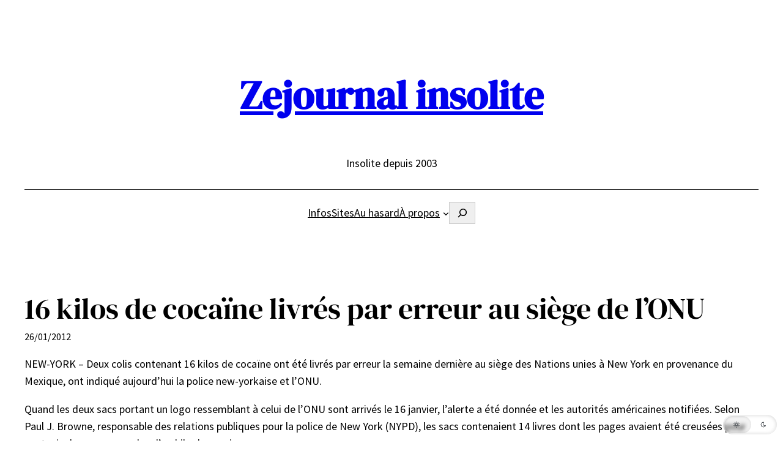

--- FILE ---
content_type: text/javascript
request_url: https://www.zejournal.info/wp-content/cache/wpo-minify/1769442238/assets/wpo-minify-header-208003c6.min.js
body_size: 374
content:

(()=>{"use strict";const e=document,t=e.querySelectorAll.bind(e),r=window.jQuery;function o(){t(".arve p:not(.arve-error p), .arve .video-wrap, .arve .fluid-width-video-wrapper, .arve .fluid-vids").forEach(e=>{i(e)}),t(".ast-oembed-container").forEach(e=>{e.querySelector(".arve")&&i(e)}),t(".arve-iframe, .arve-video").forEach(e=>{e.removeAttribute("width"),e.removeAttribute("height"),e.removeAttribute("style")})}function i(e){const t=e.parentNode;if(!(t instanceof Node))throw new Error("Element has no parent node");for(;e.firstChild;)t.insertBefore(e.firstChild,e);t.removeChild(e)}var d;"html"!==e.documentElement.id&&(e.documentElement.id?e.body.id||(e.body.id="html"):e.documentElement.id="html"),d=()=>{o()},void 0!==e&&("complete"!==e.readyState&&"interactive"!==e.readyState?e.addEventListener("DOMContentLoaded",d):d()),r&&void 0!==r.fn.fitVids&&r(e).ready(()=>{setTimeout(()=>{o()},1)})})();


